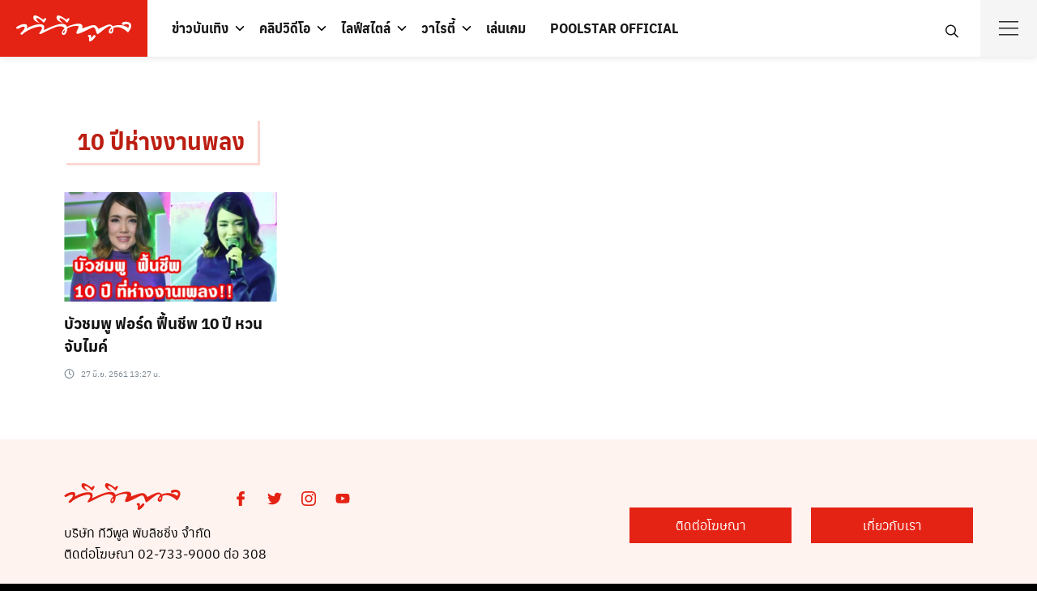

--- FILE ---
content_type: text/html; charset=utf-8
request_url: https://www.google.com/recaptcha/api2/aframe
body_size: 269
content:
<!DOCTYPE HTML><html><head><meta http-equiv="content-type" content="text/html; charset=UTF-8"></head><body><script nonce="hQ8kVtSYXkWkAcv-K0xJ1w">/** Anti-fraud and anti-abuse applications only. See google.com/recaptcha */ try{var clients={'sodar':'https://pagead2.googlesyndication.com/pagead/sodar?'};window.addEventListener("message",function(a){try{if(a.source===window.parent){var b=JSON.parse(a.data);var c=clients[b['id']];if(c){var d=document.createElement('img');d.src=c+b['params']+'&rc='+(localStorage.getItem("rc::a")?sessionStorage.getItem("rc::b"):"");window.document.body.appendChild(d);sessionStorage.setItem("rc::e",parseInt(sessionStorage.getItem("rc::e")||0)+1);localStorage.setItem("rc::h",'1768995138897');}}}catch(b){}});window.parent.postMessage("_grecaptcha_ready", "*");}catch(b){}</script></body></html>

--- FILE ---
content_type: application/javascript; charset=utf-8
request_url: https://fundingchoicesmessages.google.com/f/AGSKWxXca8N4xHQOwr9mqjx78a2xag4IAc9i1J-LstL1OfrNPLYXJACy2WFmqEXUyMjz5TaPau2W_j36wsm-t7IYzWirB0lF24u3BB4myg9KFqihjPh3taKPiyBhTspA-qGVF2Y2XifxmeidkH_9l16A03JysRO2_5x974rBVMai2d7fUR2JK_i5Hx--oqus/_/ad160k.-advert.swf/Ad_Index?/ad/google_.tz/ads/
body_size: -1291
content:
window['05aafecf-21a3-40d9-91e6-f1b25bebd713'] = true;